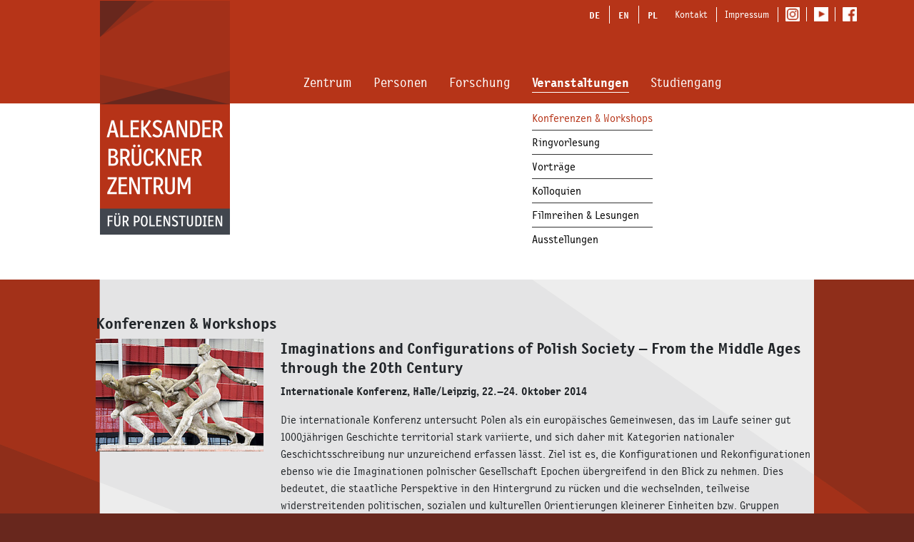

--- FILE ---
content_type: text/html; charset=utf-8
request_url: https://www.aleksander-brueckner-zentrum.org/veranstaltungen/konferenzen-workshops/imaginations-and-configurations-of-polish-society-from-the-middle-ages-through-the-20th-century
body_size: 7296
content:
<!DOCTYPE html>
<html lang="de-DE">
<head>

<meta charset="utf-8">
<!-- 
	build by sitepackagebuilder.com

	This website is powered by TYPO3 - inspiring people to share!
	TYPO3 is a free open source Content Management Framework initially created by Kasper Skaarhoj and licensed under GNU/GPL.
	TYPO3 is copyright 1998-2025 of Kasper Skaarhoj. Extensions are copyright of their respective owners.
	Information and contribution at https://typo3.org/
-->


<link rel="shortcut icon" href="/typo3conf/ext/sitepackage/Resources/Public/Icons/favicon.ico" type="image/vnd.microsoft.icon">
<title>Imaginations and Configurations of Polish Society – From the Middle Ages through the 20th Century</title>
<meta http-equiv="x-ua-compatible" content="IE=edge" />
<meta name="generator" content="TYPO3 CMS" />
<meta name="description" content="Internationale Konferenz, Halle/Leipzig, 22.–24. Oktober 2014" />
<meta name="viewport" content="width=device-width, initial-scale=1" />
<meta name="robots" content="index,follow" />
<meta property="og:title" content="Imaginations and Configurations of Polish Society – From the Middle Ages through the 20th Century" />
<meta property="og:type" content="article" />
<meta property="og:url" content="https://www.aleksander-brueckner-zentrum.org/veranstaltungen/konferenzen-workshops/imaginations-and-configurations-of-polish-society-from-the-middle-ages-through-the-20th-century" />
<meta property="og:image" content="https://www.aleksander-brueckner-zentrum.org/fileadmin/redaktion/Bilder/Veranstaltungen/sztafeta_konferenz_oktober.jpg" />
<meta property="og:image:width" content="400" />
<meta property="og:image:height" content="267" />
<meta property="og:description" content="Internationale Konferenz, Halle/Leipzig, 22.–24. Oktober 2014" />
<meta name="twitter:card" content="summary" />
<meta name="apple-mobile-web-app-capable" content="no" />

<link rel="stylesheet" type="text/css" href="/typo3conf/ext/sitepackage/Resources/Public/Stylesheets/swiper-bundle.min.css?1719831985" media="all">
<link rel="stylesheet" type="text/css" href="/typo3conf/ext/news/Resources/Public/Css/news-basic.css?1603213941" media="all">
<link rel="stylesheet" type="text/css" href="/typo3conf/ext/sitepackage/Resources/Public/Stylesheets/main.css?1744110362" media="all">






<link rel="canonical" href="https://www.aleksander-brueckner-zentrum.org/veranstaltungen/konferenzen-workshops/imaginations-and-configurations-of-polish-society-from-the-middle-ages-through-the-20th-century"/>

<link rel="alternate" hreflang="de-DE" href="https://www.aleksander-brueckner-zentrum.org/veranstaltungen/konferenzen-workshops/imaginations-and-configurations-of-polish-society-from-the-middle-ages-through-the-20th-century"/>
<link rel="alternate" hreflang="en-GB" href="https://www.aleksander-brueckner-zentrum.org/en/events/conferences-workshops/imaginations-and-configurations-of-polish-society-from-the-middle-ages-through-the-20th-century"/>
<link rel="alternate" hreflang="pl-PL" href="https://www.aleksander-brueckner-zentrum.org/pl/wydarzenia/konferencje-i-warsztaty/imaginations-and-configurations-of-polish-society-from-the-middle-ages-through-the-20th-century"/>
<link rel="alternate" hreflang="x-default" href="https://www.aleksander-brueckner-zentrum.org/veranstaltungen/konferenzen-workshops/imaginations-and-configurations-of-polish-society-from-the-middle-ages-through-the-20th-century"/>
</head>
<body class="parent-id-8">


<header class="page-header">
    <div class="header">
        <div class="container">
            <div class="row">
                
    <nav class="navbar navbar-expand-lg menu-meta">
        <div class="container d-flex flex-nowrap justify-content-end pe-0">
            
        <ul class="nav nav-languages" role="group" aria-label="Language link">
            
                <li class="nav-item ">
                    <a href="/veranstaltungen/konferenzen-workshops/imaginations-and-configurations-of-polish-society-from-the-middle-ages-through-the-20th-century" class="btn btn-link text-white" hreflang="de-DE">
                        DE
                    </a>
                </li>
            
                <li class="nav-item ">
                    <a href="/en/events/conferences-workshops/imaginations-and-configurations-of-polish-society-from-the-middle-ages-through-the-20th-century" class="btn btn-link text-white" hreflang="en-GB">
                        EN
                    </a>
                </li>
            
                <li class="nav-item ">
                    <a href="/pl/wydarzenia/konferencje-i-warsztaty/imaginations-and-configurations-of-polish-society-from-the-middle-ages-through-the-20th-century" class="btn btn-link text-white" hreflang="pl-PL">
                        PL
                    </a>
                </li>
            
        </ul>
    
            <ul class="nav nav-social">
                
                    <li class="nav-item  d-none d-lg-block">
                        <a class="nav-link text-white item-35" href="/meta/kontakt">Kontakt</a>
                    </li>
                
                    <li class="nav-item  d-none d-lg-block">
                        <a class="nav-link text-white item-36" href="/meta/impressum">Impressum</a>
                    </li>
                
                    <li class="nav-item  d-block d-lg-block">
                        <a class="nav-link text-white item-380" href="https://www.instagram.com/brueckner.zentrum/">Instagram</a>
                    </li>
                
                    <li class="nav-item  d-block d-lg-block">
                        <a class="nav-link text-white item-147" href="https://youtube.com/channel/UC0tMwSOGqRv6GesKDklp7ug">Youtube</a>
                    </li>
                
                    <li class="nav-item  d-block d-lg-block">
                        <a class="nav-link text-white item-86" href="https://de-de.facebook.com/aleksanderbruecknercenter">Facebook</a>
                    </li>
                
            </ul>
        </div>
    </nav>

            </div>
            <div class="row">
                
        <nav class="navbar navbar-expand-lg navbar-light main-menu">
            <span class="logo">
                <a href="/">
                    <img alt="Logo Aleksander Brueckner Zentrum" src="/typo3conf/ext/sitepackage/Resources/Public/Images/logo_red.png" width="182" height="328" />
                </a>
            </span>
            <div class="container-fluid d-none d-lg-flex justify-content-center">
                <div class="justify-content-center offset-lg-2 mt-6 mt-md-5">
                    <ul class="navbar-nav navbar-expand-lg">
                        
                            <li
                                class="nav-item ">
                                <a class="nav-link white" href="/zentrum">Zentrum</a>
                                
                            </li> 
                        
                            <li
                                class="nav-item ">
                                <a class="nav-link white" href="/personen">Personen</a>
                                
                            </li> 
                        
                            <li
                                class="nav-item ">
                                <a class="nav-link white" href="/forschung">Forschung</a>
                                
                            </li> 
                        
                            <li
                                class="nav-item active">
                                <a class="nav-link white" href="/veranstaltungen">Veranstaltungen</a>
                                
                                    <ul>
                                        
                                            <li class="active">
                                                <a class="nav-link" href="/veranstaltungen/konferenzen-workshops">
                                                    Konferenzen &amp; Workshops
                                                </a>
                                            </li>
                                        
                                            <li class="">
                                                <a class="nav-link" href="/veranstaltungen/ringvorlesung">
                                                    Ringvorlesung
                                                </a>
                                            </li>
                                        
                                            <li class="">
                                                <a class="nav-link" href="/veranstaltungen/vortraege">
                                                    Vorträge
                                                </a>
                                            </li>
                                        
                                            <li class="">
                                                <a class="nav-link" href="/veranstaltungen/kolloquien">
                                                    Kolloquien
                                                </a>
                                            </li>
                                        
                                            <li class="">
                                                <a class="nav-link" href="/veranstaltungen/filmreihen-lesungen">
                                                    Filmreihen &amp; Lesungen
                                                </a>
                                            </li>
                                        
                                            <li class="">
                                                <a class="nav-link" href="/veranstaltungen/ausstellungen">
                                                    Ausstellungen
                                                </a>
                                            </li>
                                        
                                    </ul>
                                
                            </li> 
                        
                            <li
                                class="nav-item ">
                                <a class="nav-link white" href="/studiengang">Studiengang</a>
                                
                            </li> 
                        
                    </ul>
                </div>
            </div>
            <div class="container-fluid d-flex d-lg-none justify-content-end mt-3">
                <button class="navbar-toggler " type="button" data-bs-toggle="collapse" data-bs-target="#mobileMenu" aria-controls="mobileMenu" aria-expanded="false" aria-label="Toggle navigation">
                    <span class="navbar-toggler-icon"></span>
                </button>
                <div class="collapse navbar-collapse mt-5 show" id="mobileMenu">
                    <ul class="navbar-nav me-auto text-end mb-2 mb-lg-0">
                        
                            <li
                                class="nav-item  dropdown">
                                <a href="/aktuelles" class="nav-link white dropdown-toggle" data-bs-toggle="dropdown" hreflang="">
                                    Zentrum
                                </a>
                                <ul class="dropdown-menu text-end">
                                    
                                            <li class="">
                                                <a href="/aktuelles" class="nav-link dropdown-item" hreflang="">
                                                    Aktuelles
                                                </a>
                                            </li>
                                    
                                            <li class="">
                                                <a href="/ueber-das-zentrum" class="nav-link dropdown-item" hreflang="">
                                                    Über das Zentrum
                                                </a>
                                            </li>
                                    
                                            <li class="">
                                                <a href="/aleksander-brueckner" class="nav-link dropdown-item" hreflang="">
                                                    Aleksander Brückner
                                                </a>
                                            </li>
                                    
                                            <li class="">
                                                <a href="/partner" class="nav-link dropdown-item" hreflang="">
                                                    Partner
                                                </a>
                                            </li>
                                    
                                            <li class="">
                                                <a href="/veranstaltungen/newsletter" class="nav-link dropdown-item" hreflang="">
                                                    Newsletter
                                                </a>
                                            </li>
                                    
                                </ul>
                            </li> 
                        
                            <li
                                class="nav-item  dropdown">
                                <a href="/direktorium-koordination" class="nav-link white dropdown-toggle" data-bs-toggle="dropdown" hreflang="">
                                    Personen
                                </a>
                                <ul class="dropdown-menu text-end">
                                    
                                            <li class="">
                                                <a href="/direktorium-koordination" class="nav-link dropdown-item" hreflang="">
                                                    Direktorium &amp; Koordination
                                                </a>
                                            </li>
                                    
                                            <li class="">
                                                <a href="/mitarbeiterinnen" class="nav-link dropdown-item" hreflang="">
                                                    MitarbeiterInnen
                                                </a>
                                            </li>
                                    
                                            <li class="">
                                                <a href="/doktorandinnen-stipendiatinnen" class="nav-link dropdown-item" hreflang="">
                                                    DoktorandInnen &amp; StipendiatInnen
                                                </a>
                                            </li>
                                    
                                            <li class="">
                                                <a href="/assoziierte" class="nav-link dropdown-item" hreflang="">
                                                    Assoziierte
                                                </a>
                                            </li>
                                    
                                            <li class="">
                                                <a href="/mitglieder" class="nav-link dropdown-item" hreflang="">
                                                    Mitglieder
                                                </a>
                                            </li>
                                    
                                            <li class="">
                                                <a href="/gastdozentinnen" class="nav-link dropdown-item" hreflang="">
                                                    GastdozentInnen
                                                </a>
                                            </li>
                                    
                                </ul>
                            </li> 
                        
                            <li
                                class="nav-item  dropdown">
                                <a href="/forschung" class="nav-link white dropdown-toggle" data-bs-toggle="dropdown" hreflang="">
                                    Forschung
                                </a>
                                <ul class="dropdown-menu text-end">
                                    
                                            <li class="">
                                                <a href="/forschung/forschungsfelder" class="nav-link dropdown-item" hreflang="">
                                                    Forschungsfelder
                                                </a>
                                            </li>
                                    
                                            <li class="">
                                                <a href="/forschung/publikationen" class="nav-link dropdown-item" hreflang="">
                                                    Publikationen
                                                </a>
                                            </li>
                                    
                                            <li class="">
                                                <a href="/forschung/projekte" class="nav-link dropdown-item" hreflang="">
                                                    Projekte
                                                </a>
                                            </li>
                                    
                                            <li class="">
                                                <a href="/forschung/ausschreibungen" class="nav-link dropdown-item" hreflang="">
                                                    Ausschreibungen
                                                </a>
                                            </li>
                                    
                                </ul>
                            </li> 
                        
                            <li
                                class="nav-item active dropdown">
                                <a href="/veranstaltungen" class="nav-link white dropdown-toggle" data-bs-toggle="dropdown" hreflang="">
                                    Veranstaltungen
                                </a>
                                <ul class="dropdown-menu text-end">
                                    
                                            <li class="active">
                                                <a href="/veranstaltungen/konferenzen-workshops" class="nav-link dropdown-item" hreflang="">
                                                    Konferenzen &amp; Workshops
                                                </a>
                                            </li>
                                    
                                            <li class="">
                                                <a href="/veranstaltungen/ringvorlesung" class="nav-link dropdown-item" hreflang="">
                                                    Ringvorlesung
                                                </a>
                                            </li>
                                    
                                            <li class="">
                                                <a href="/veranstaltungen/vortraege" class="nav-link dropdown-item" hreflang="">
                                                    Vorträge
                                                </a>
                                            </li>
                                    
                                            <li class="">
                                                <a href="/veranstaltungen/kolloquien" class="nav-link dropdown-item" hreflang="">
                                                    Kolloquien
                                                </a>
                                            </li>
                                    
                                            <li class="">
                                                <a href="/veranstaltungen/filmreihen-lesungen" class="nav-link dropdown-item" hreflang="">
                                                    Filmreihen &amp; Lesungen
                                                </a>
                                            </li>
                                    
                                            <li class="">
                                                <a href="/veranstaltungen/ausstellungen" class="nav-link dropdown-item" hreflang="">
                                                    Ausstellungen
                                                </a>
                                            </li>
                                    
                                </ul>
                            </li> 
                        
                            <li
                                class="nav-item  dropdown">
                                <a href="/studiengang" class="nav-link white dropdown-toggle" data-bs-toggle="dropdown" hreflang="">
                                    Studiengang
                                </a>
                                <ul class="dropdown-menu text-end">
                                    
                                            <li class="">
                                                <a href="/studiengang/erasmus" class="nav-link dropdown-item" hreflang="">
                                                    Erasmus
                                                </a>
                                            </li>
                                    
                                            <li class="">
                                                <a href="/studiengang/konzept-inhalte" class="nav-link dropdown-item" hreflang="">
                                                    Konzept &amp; Inhalte
                                                </a>
                                            </li>
                                    
                                            <li class="">
                                                <a href="/studiengang/studium-in-halle" class="nav-link dropdown-item" hreflang="">
                                                    Studium in Halle
                                                </a>
                                            </li>
                                    
                                            <li class="">
                                                <a href="/studiengang/studium-in-jena" class="nav-link dropdown-item" hreflang="">
                                                    Studium in Jena
                                                </a>
                                            </li>
                                    
                                            <li class="">
                                                <a href="/studiengang/lehrangebot" class="nav-link dropdown-item" hreflang="">
                                                    Lehrangebot
                                                </a>
                                            </li>
                                    
                                            <li class="">
                                                <a href="/studiengang/praktika-stipendien-jobs" class="nav-link dropdown-item" hreflang="">
                                                    Praktika, Stipendien &amp; Jobs
                                                </a>
                                            </li>
                                    
                                            <li class="">
                                                <a href="/studiengang/exkursionen" class="nav-link dropdown-item" hreflang="">
                                                    Exkursionen
                                                </a>
                                            </li>
                                    
                                </ul>
                            </li> 
                            
                    </ul>
                </div>
            </div>
        </nav>

            </div>
        </div>
    </div>
</header>


<main class="page-content">
    <div class="inner-page">
        

    <div class="container-lg container-fluid header-content g-xxl-12 g-xl-6 g-lg-0">
        <div class="row">
            
        </div>
    </div>
    
    <div class="container g-xxl-16 g-xl-10 g-lg-6 pt-5">
        <div class="bg">
            <div class="row">
                <div class="col-12">
                    
    

            <div id="c522" class="frame frame-custom-110 frame-type-list frame-layout-0">
                
                
                    



                
                
                    

    
        <header>
            

    
            <h2 class="">
                Konferenzen &amp; Workshops 
            </h2>
        



            



            



        </header>
    



                
                

    
        


	


<div class="news news-single">
	<div class="article row" itemscope="itemscope" itemtype="http://schema.org/Article">
		
	
			
			
			<div class="col-12 col-md-3 mb-5">
				

	<!-- media files -->
	<div class="">
		
			<div class="outer">
				
					

<div class="mediaelement mediaelement-image">
	
			
					<img itemprop="image" class="img-fluid" src="/fileadmin/_processed_/2/5/csm_sztafeta_konferenz_oktober_497dd9716a.jpg" width="282" height="189" alt="" />
				
		
</div>



				
				
				
				
			</div>
		
	</div>


			</div>
			<div class="col-12 col-md-9">
				
				<div class="header">
					<h2 itemprop="headline">Imaginations and Configurations of Polish Society – From the Middle Ages through the 20th Century</h2>
				</div>
			
				
					
						<!-- teaser -->
						<div class="" itemprop="description">
							<p><b>Internationale Konferenz, Halle/Leipzig, 22.–24. Oktober 2014</b></p>
						</div>
					
					
					<!-- main text -->
					<div class="news-text-wrap" itemprop="articleBody">
					</div>
					<p> Die internationale Konferenz untersucht Polen als ein europäisches Gemeinwesen, das im Laufe seiner gut 1000jährigen Geschichte territorial stark variierte, und sich daher mit Kategorien nationaler Geschichtsschreibung nur unzureichend erfassen lässt. Ziel ist es, die Konfigurationen und Rekonfigurationen ebenso wie die Imaginationen polnischer Gesellschaft Epochen übergreifend in den Blick zu nehmen. Dies bedeutet, die staatliche Perspektive in den Hintergrund zu rücken und die wechselnden, teilweise widerstreitenden politischen, sozialen und kulturellen Orientierungen kleinerer Einheiten bzw. Gruppen interdisziplinär zu beleuchten.<br>Konzeptioneller Ausgangspunkt der Konferenz ist die Frage nach Vorstellungen von Gemeinschaft und Gesellschaft (społeczeństwo). Es interessieren die jeweils unterschiedlichen Kriterien der Zugehörigkeit zur politischen und kulturellen Elite ebenso wie konkurrierende Vorstellungen von Gemeinschaft: der religiösen, der ethnisch-nationalen, der bäuerlichen, der städtischen, der geschlechtsspezifischen etc. 
</p>
<p>Die Konferenz ist ein Kooperationsprojekt des Aleksander-Brückner-Zentrums, des Instituts für Geschichte an der Polnischen Akademie der Wissenschaften Warschau (IH PAN) und des Geisteswissenschaftlichen Zentrums Geschichte und Kultur Ostmitteleuropas Leipzig (GWZO). Sie wird überwiegend aus Mitteln der Deutsch-Polnischen Wissenschaftsstiftung finanziert. </p><ul><li><a href="/fileadmin/redaktion/Downloads/Flyer_Tagung_Imaginations_and_Configurations_FINAL_VERSION_16.10.2014.pdf" title="Leitet Herunterladen der Datei ein" class="download">Flyer Tagungsprogramm</a></li></ul><h3>Program<br><br></h3>
<p><b>Wednesday, October 22</b><br><br><b><i>Conference venue:&nbsp; <a href="http://www.aleksander-brueckner-zentrum.org/veranstaltungen/detail/datum/2014/10/22/imaginations-and-configurations-of-polish-society-from-the-middle-ages-through-the-20th-century/#kapitel1" target="_blank">Franckesche Stiftungen zu Halle </a> <br></i></b></p><table class="contenttable"><colgroup> <col width="14%"> <col width="50%"> <col width="36%"> </colgroup><tbody valign="TOP"><tr><td>1:00 pm</td><td>Welcome &amp; Introduction</td><td>Yvonne Kleinmann (Halle)</td></tr><tr><td></td><td rowspan="1" colspan="2"><b>Panel I: Political Rule and Medieval Society in the Polish Lands: An Anthropologically Inspired Revision<br></b></td></tr><tr><td>1:20 pm</td><td>Introduction</td><td>Zbigniew Dalewski (Warsaw/ Białystok); Jürgen Heyde (Halle/Leipzig)</td></tr><tr><td>1:40 <br>-3:10 pm</td><td>“The Baptism of Poland”: Power, Institution and Theology in the Shaping of Monarchy and Society (10th–12th c.)</td><td>Stanisław Rosik (Wrocław)</td></tr><tr><td></td><td>Vikings or Slavs - The Archeological Interpretation of the Early Piast Period and Its Multidisciplinary Dilemma</td><td>Wiebke Rohrer (Heilbronn)</td></tr><tr><td></td><td rowspan="1" colspan="2">Coffee/ Tea Break<br><br></td></tr><tr><td>3:30 <br>-5:00 pm</td><td>Migration and Ethnicity in Medieval Poland: On the Role of „Ethnic Markers“</td><td>Jürgen Heyde (Halle/Leipzig)</td></tr><tr><td>&nbsp;&nbsp;&nbsp;&nbsp;&nbsp;&nbsp;&nbsp;&nbsp; &nbsp;&nbsp;&nbsp;&nbsp;&nbsp;&nbsp;&nbsp; &nbsp; &nbsp;&nbsp; &nbsp;&nbsp;&nbsp;&nbsp;&nbsp;&nbsp; </td><td>Spaces of Communication: Patterns in Medieval and Early-Modern Polish Towns</td><td>Urszula Sowina (Warsaw)</td></tr><tr><td>5:00 <br>-5:30 pm&nbsp;&nbsp; </td><td>Comment on the Session &amp; General Discussion</td><td>Christian Lübke (Leipzig)</td></tr><tr><td>6:00 pm</td><td>Reception</td><td>IZEA (Interdisziplinäres Zentrum zur Erforschung der Europäischen Aufklärung)</td></tr><tr><td rowspan="1">7:00 pm</td><td rowspan="1"><p><b>Keynote Lecture</b> <a href="http://www.aleksander-brueckner-zentrum.org/veranstaltungen/detail/datum/2014/10/22/imaginations-and-configurations-of-polish-society-from-the-middle-ages-through-the-20th-century/#kapitel1" target="_blank">(IZEA Library)</a>: How Polish is Polish History?<br><br><br></p></td><td rowspan="1"><p>Moshe Rosman (Bar Ilan)</p></td></tr></tbody></table><p><b>Thursday, October 23<br></b>
</p>
<p><i><b>Conference Venue: <a href="http://www.aleksander-brueckner-zentrum.org/veranstaltungen/detail/datum/2014/10/22/imaginations-and-configurations-of-polish-society-from-the-middle-ages-through-the-20th-century/#kapitel1" target="_blank">Franckesche Stiftungen, Halle</a></b></i><br> </p><table class="contenttable"><colgroup> <col width="14%"> <col width="50%"> <col width="36%"> </colgroup><tbody valign="TOP"><tr><td></td><td rowspan="1" colspan="2"><b>Panel II: Multiple Loyalities: Coexistence of Political, Territorial and Religious Self-Conceptions in Early Modern Communities</b><br><br></td></tr><tr><td>9:00 am</td><td>Introduction</td><td>Yvonne Kleinmann (Halle); Tomasz Wiślicz-Iwańczyk (Warsaw)</td></tr><tr><td>9:20 <br>-10:50 am &nbsp; &nbsp;&nbsp;&nbsp; </td><td>Transnational Nobility in the Polish-German Borderlands. The Loyalties of Boguslaw Radziwill (1620-1669)</td><td>Karin Friedrich (Aberdeen)</td></tr><tr><td></td><td>Political Discourses of the Polish-Lithuanian Commonwealth: An Attempt at Description </td><td>Anna Grześkowiak-Krwawicz (Warsaw)</td></tr><tr><td>&nbsp;&nbsp;&nbsp;&nbsp;&nbsp;&nbsp;&nbsp;&nbsp;&nbsp;&nbsp;&nbsp;&nbsp;&nbsp;&nbsp; </td><td rowspan="1" colspan="2">Coffee/ Tea Break<br><br></td></tr><tr><td>11:10 <br>-12:40 am</td><td>Competing Loyalties of Jews in Private Towns of the Grand Duchy of Lithuania: The Case of Sluck </td><td>Maria Cieśla (Warsaw)</td></tr><tr><td></td><td>Confessional Fractionalization of the Polish-Lithuanian Commonwealth in the 18th Century. New Perspectives in Historical Geography<p>&nbsp;</p> </td><td>Bogumił Szady (Lublin) </td></tr><tr><td>12:40 <br>- 1:10 pm</td><td><p>Comment on the Session &amp; General Discussion</p></td><td>Michael G. Müller (Halle)</td></tr><tr><td></td><td rowspan="1" colspan="2"><b><i>Conference Venue: <a href="http://www.aleksander-brueckner-zentrum.org/veranstaltungen/detail/datum/2014/10/22/imaginations-and-configurations-of-polish-society-from-the-middle-ages-through-the-20th-century/#kapitel1" target="_blank">GWZO Leipzig</a></i></b><br><br></td></tr><tr><td rowspan="1">6:00 pm</td><td rowspan="1" colspan="1"><p>Welcome at the GWZO Leipzig</p></td><td rowspan="1">Christian Lübke (Leipzig)</td></tr></tbody></table><p>&nbsp;</p>
<p><b>Friday, October 24<br></b></p><table class="contenttable"><colgroup> <col width="15%"> <col width="50%"> <col width="35%"> </colgroup><tbody valign="TOP"><tr><td>9:00 am</td><td rowspan="1" colspan="2"><b>Panel III: Facing a Fantasy: Concepts of Community in the Imperial Setting of the 19th Century </b><br><br></td></tr><tr><td>&nbsp;&nbsp;&nbsp;&nbsp;&nbsp;&nbsp;&nbsp;&nbsp;&nbsp;&nbsp;&nbsp;&nbsp; </td><td>Introduction</td><td>Dietlind Hüchtker (Halle/Leipzig); Joanna Nalewajko-Kulikov (Wasaw)</td></tr><tr><td>9:20 <br>-10:50 am</td><td>On the Frontiers of the Former Rzeczpospolita: Polish Theater and Society versus Empire-Nation Relations in 19th-Century Kyiv</td><td>Ostap Sereda (Lviv)</td></tr><tr><td></td><td>Reform from Above, and Politics from Below. Peasants in the Prussian Part of Poland</td><td>Karsten Holste (Halle)</td></tr><tr><td>&nbsp;&nbsp; &nbsp; &nbsp; &nbsp; &nbsp; &nbsp; &nbsp; &nbsp; &nbsp; &nbsp; &nbsp; &nbsp; &nbsp; &nbsp; &nbsp; &nbsp; &nbsp; &nbsp; &nbsp; &nbsp; &nbsp; &nbsp;&nbsp; &nbsp;&nbsp;&nbsp;&nbsp;&nbsp;&nbsp;&nbsp;&nbsp;&nbsp;&nbsp;&nbsp; </td><td rowspan="1" colspan="2">Coffee/ Tea Break<br><br></td></tr><tr><td>11:10<br>-12:40 am</td><td>The Vision of the Enlightened Jew in 19th-Century Europe: The Case of the Maskilic Community of Vilna </td><td>Lara Lempertiene (Vilnius)</td></tr><tr><td></td><td>Identity under Scrutinity: The First World War in Local Communities</td><td>Maciej Górny (Warsaw)</td></tr><tr><td>12:40 <br>-1:10 pm</td><td>Comment on the Session &amp; General Discussion</td><td>Halina Beresnevičiūtė-Nosálová (Brno)</td></tr><tr><td></td><td rowspan="1" colspan="2"><br><br></td></tr><tr><td></td><td rowspan="1" colspan="2"><b>Panel IV: Counter-Narratives of the 20th Century? - Re-Configurations of Local Society under Conditions of Migration, Violence and Transformation<br><br></b></td></tr><tr><td>2:20 pm</td><td>Introduction</td><td>Dobrochna Kałwa (Warsaw); Katrin Steffen (Lüneburg)</td></tr><tr><td>2:40 <br>-4:10 pm&nbsp; </td><td>Bearers of Local Stories: Memory of the Eastern Borderlands <i>(kresy) </i>and Reconsideration of the Historcal Record</td><td>Olga Linkiewicz (Warsaw)</td></tr><tr><td></td><td>Migration, Society and Memory: Two Small Towns in the <i>ziemia zachodnie </i>after 1945</td><td>Katarzyna Woniak (Berlin)</td></tr><tr><td rowspan="1"></td><td rowspan="1" colspan="2">Coffee/ Tea Break<br><br></td></tr><tr><td rowspan="1">4:30 <br>-6:00 pm </td><td rowspan="1">The Plundering of German Property and the Reconstruction of Social Order in Central Europe after 1945</td><td rowspan="1">Kornelia Kończal (Florence)</td></tr><tr><td rowspan="1"></td><td rowspan="1">Translating Karl Dedecius: Łódź, Historical Politics, and the Translocal Re-Configuration of Violence and Migration</td><td rowspan="1">Winson Chu (Milwaukee)</td></tr><tr><td rowspan="1">6:00 <br>-6:30 pm</td><td rowspan="1">Comment on the Session &amp; General Discussion</td><td rowspan="1">Jan Kusber (Mainz)</td></tr><tr><td rowspan="1">6:30 <br>-7:00 pm</td><td rowspan="1">Final Discussion</td><td rowspan="1">Dietlind Hüchtker (Halle/ Leipzig); Yvonne Kleinmann (Halle); Tomasz Wiślicz-Iwańczyk (Warsaw); Joachim von Puttkamer (Jena) &amp; others</td></tr></tbody></table><p style="margin-bottom: 0.35cm; line-height: 115%">&nbsp;</p>
<p><b>Venue: <br>October 22-23,&nbsp; </b><br> <i><a name="kapitel1"></a><a href="http://www.francke-halle.de/tagungsetage/einrichtungen-e-54.html" target="_blank" rel="noreferrer"><b>Franckesche Stiftungen zu Halle <br>Haus 1 (Amerika-Zimmer)<br>Franckeplatz 1<br>D-06110 Halle (Saale)</b></a><b><br><br></b></i><b>October 22 - Keynote</b><i><b><br><a href="http://www.francke-halle.de/zweigbibliothek-europaeische-aufklaerung-ha_179/einrichtungen-e-94.html" target="_blank" rel="noreferrer">IZEA Library (Zweigbibliothek Europäische Aufklärung)<br>Franckeplatz 1<br>Haus 54<br>D-06110 Halle (Saale)</a><br><br></b></i><b>October</b><i><b> 24<br><a href="https://www.uni-leipzig.de/~gwzo/index.php?option=com_content&amp;view=article&amp;id=2&amp;Itemid=59" target="_blank" rel="noreferrer">Geisteswissenschaftliches Zentrum Geschichte und Kultur Ostmitteleuropas (GWZO)<br>Reichsstr. 4-6<br>Specks Hof (Eingang A)<br>D-04109 Leipzig</a><br><br></b></i>
</p>
<p>&nbsp;</p>
				
				
					
					
				
				<!-- related things -->
				<div class="news-related-wrap">
					
					
					
					
				</div>
			</div>
		

	</div>
</div>

    


                
                    



                
                
                    



                
            </div>

        


    

            <div id="c3781" class="frame frame-default frame-type-div frame-layout-0">
                
                
                    



                
                
                

    <hr class="ce-div" />


                
                    



                
                
                    



                
            </div>

        


    

            <div id="c2443" class="frame frame-custom-110 frame-type-text frame-layout-0">
                
                
                    



                
                
                    

    



                
                

    <p>Alle vergangenen Konferenzen und Workshops finden Sie im <a href="/veranstaltungen/konferenzen-workshops/archiv" title="Opens internal link in current window" class="internal-link">Archiv</a>.</p>


                
                    



                
                
                    



                
            </div>

        


                </div>
            </div>
        </div>
    </div>

    </div>
</main>

<script src="/typo3conf/ext/sitepackage/Resources/Public/JavaScript/main.js?1719829045"></script>


</body>
</html>